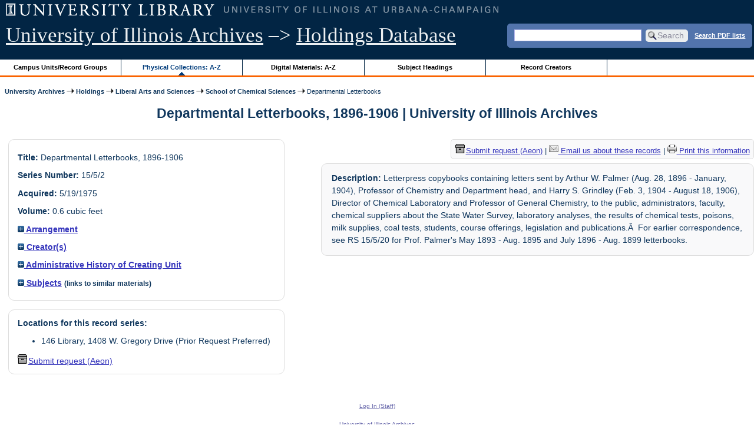

--- FILE ---
content_type: application/javascript
request_url: https://archon.library.illinois.edu/archives/packages/core/js/jquery-expander.js
body_size: 7811
content:
/*
 * jQuery Expander plugin
 * Version 0.5.1 (February 23, 2010)
 * @requires jQuery v1.1.1+
 * @author Karl Swedberg
 * @author Adam Hall
 *
 * Dual licensed under the MIT and GPL licenses:
 * http://www.opensource.org/licenses/mit-license.php
 * http://www.gnu.org/licenses/gpl.html
 *
 */


(function($) {

  $.fn.expander = function(options) {

    var opts = $.extend({}, $.fn.expander.defaults, options),
        rSlash = /\//,
        delayedCollapse;

    this.each(function() {
      var thisEl = this, $this = $(this);
      var o = $.meta ? $.extend({}, opts, $this.data()) : opts;
      var cleanedTag, startTags, endTags;
      var allText = $this.html();
      var startText = allText.slice(0, o.slicePoint).replace(/(&([^;]+;)?|\w+)$/,'');

      startTags = startText.match(/<\w[^>]*>/g);
      
      if (startTags) {
        startText = allText.slice(0,o.slicePoint + startTags.join('').length).replace(/(&([^;]+;)?|\w+)$/,'');
      }

      if (startText.lastIndexOf('<') > startText.lastIndexOf('>') ) {
        startText = startText.slice(0,startText.lastIndexOf('<'));
      }

      var defined = {};
      $.each(['onSlice','beforeExpand', 'afterExpand', 'onCollapse'], function(index, val) {
        defined[val] = $.isFunction(o[val]);
      });

      var endText = allText.slice(startText.length);
      // create necessary expand/collapse elements if they don't already exist
      if (!$('span.details', this).length) {
        // end script if text length isn't long enough.
        if ( endText.replace(/\s+$/,'').split(' ').length < o.widow ) { return; }
        // otherwise, continue...
        if (defined.onSlice) { o.onSlice.call(thisEl); }
        if (endText.indexOf('</') > -1) {
          endTags = endText.match(/<(\/)?[^>]*>/g);
          for (var i=0; i < endTags.length; i++) {

            if (endTags[i].indexOf('</') > -1) {
              var startTag, startTagExists = false;
              for (var j=0; j < i; j++) {
                startTag = endTags[j].slice(0, endTags[j].indexOf(' ')).replace(/\w$/,'$1>');
                if (startTag == endTags[i].replace(rSlash,'')) {
                  startTagExists = true;
                }
              }
              if (!startTagExists) {
                startText = startText + endTags[i];
                var matched = false;
                for (var s=startTags.length - 1; s >= 0; s--) {
                  if (startTags[s].slice(0, startTags[s].indexOf(' ')).replace(/(\w)$/,'$1>') == endTags[i].replace(rSlash,'')
                  && matched == false) {
                    cleanedTag = cleanedTag ? startTags[s] + cleanedTag : startTags[s];
                    matched = true;
                  }
                };
              }
            }
          }

          endText = cleanedTag && cleanedTag + endText || endText;
        }
        //Firstly I store the original text in the control. This has all the original formatting.
        $this.data("originalHTML", allText);
        //Then a store a variable with the compressed text. We can simply switch between these two variables.
        $this.data("compressedHTML", [
          startText,
          '<span class="read-more">',
            o.expandPrefix,
            '<a href="#">',
              o.expandText,
            '</a>',
          '</span>',
          '<div class="details">', //This needs to be a DIV to honour any block elements (a span will cause faulty HTML)
            endText,
          '</div>'
          ].join('')
        );
        //Now apply the compressed text to the container
        $this.html($this.data("compressedHTML"));
        //Create a new function that applies the click actions to the "ReadMore" link.
        $this.bind("ReBindClicks", function() {
      var $thisDetails = $('.details', this),
          $readMore = $('span.read-more', this);

      $thisDetails.hide();
      $readMore.find('a').click(function() {
        $readMore.hide();

        if (o.expandEffect === 'show' && !o.expandSpeed) {
          if (defined.beforeExpand) {o.beforeExpand.call(thisEl);}
          $thisDetails.show();
          if (defined.afterExpand) {o.afterExpand.call(thisEl);}
          delayCollapse(o, $thisDetails, thisEl);
          completedExpand();//here we switch back the elements
        } else {
          if (defined.beforeExpand) {o.beforeExpand.call(thisEl);}
          $thisDetails[o.expandEffect](o.expandSpeed, function() {
            $thisDetails.css({zoom: ''});
            if (defined.beforeExpand) {o.afterExpand.call(thisEl);}
            delayCollapse(o, $thisDetails, thisEl);
            //NB trying to preserve the original whitespace to make the diff file easier to read.
      if (o.userCollapse) {
        //Because we have the variables stored, we have to change the way we deal with these elements slightly.
        $this.html($this.data("originalHTML"));
        $this.append('<span class="re-collapse">' + o.userCollapsePrefix + '<a href="#">' + o.userCollapseText + '</a></span>');
        $this.find('span.re-collapse a').click(function() {
          clearTimeout(delayedCollapse);
          $para = $(this).parent().parent(); //Get the expanding element again...
          $para.html($para.data("compressedHTML"));
          $para.trigger("ReBindClicks"); //Because we have the original function to attach events, we simply call that again.
          if (defined.onCollapse) {o.onCollapse.call(thisEl, true);}
          return false;
        });
      }
          });
        }

            return false;
          });


        });
        $this.trigger("ReBindClicks"); //Bind the clicks - actually this one is for the first time.
      };

    });

//No need for the reCollapse function, this is now found inside the click event
    function delayCollapse(option, $collapseEl, thisEl) {
      if (option.collapseTimer) {
        delayedCollapse = setTimeout(function() {
          reCollapse($collapseEl);
          if ($.isFunction(option.onCollapse)) {option.onCollapse.call(thisEl, false);}
          }, option.collapseTimer
        );
      }
    }

    return this;
  };
    // plugin defaults
  $.fn.expander.defaults = {
    slicePoint:       100,  // the number of characters at which the contents will be sliced into two parts.
                            // Note: any tag names in the HTML that appear inside the sliced element before
                            // the slicePoint will be counted along with the text characters.
    widow:            4,  // a threshold of sorts for whether to initially hide/collapse part of the element's contents.
                          // If after slicing the contents in two there are fewer words in the second part than
                          // the value set by widow, we won't bother hiding/collapsing anything.
    expandText:       'read more', // text displayed in a link instead of the hidden part of the element.
                                      // clicking this will expand/show the hidden/collapsed text
    expandPrefix:     '&hellip; ',
    collapseTimer:    0, // number of milliseconds after text has been expanded at which to collapse the text again
    expandEffect:     'fadeIn',
    expandSpeed:      '',   // speed in milliseconds of the animation effect for expanding the text
    userCollapse:     true, // allow the user to re-collapse the expanded text.
    userCollapseText: '[collapse expanded text]',  // text to use for the link to re-collapse the text
    userCollapsePrefix: ' ',

    /* CALLBACK FUNCTIONS
        ** all functions have the this keyword mapped to the element that called .expander()
    */
    onSlice: null, // function() {}
    beforeExpand: null, // function() {},
    afterExpand: null, // function() {},
    onCollapse: null // function(byUser) {}
  };
})(jQuery);